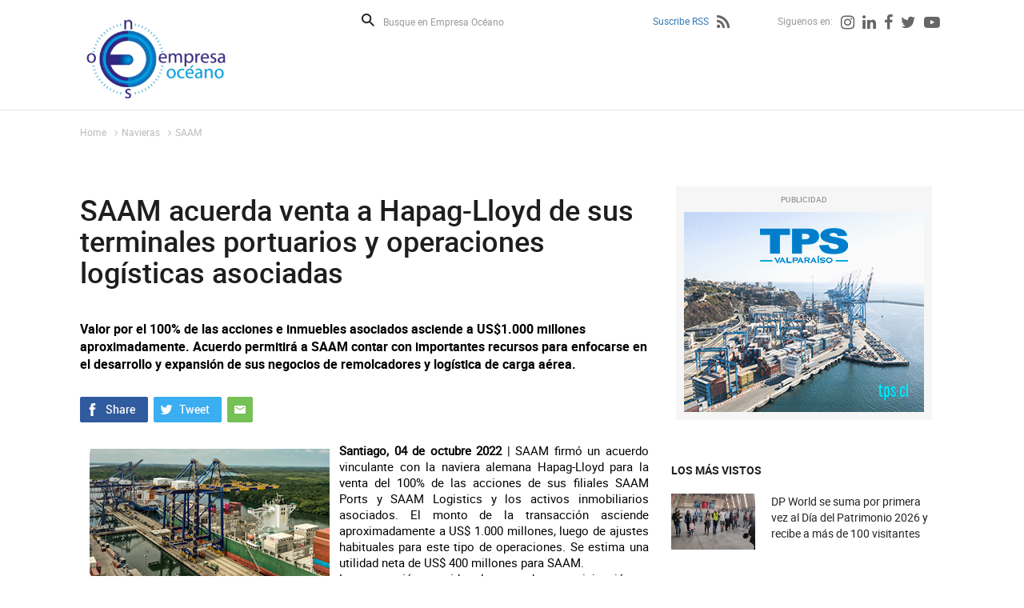

--- FILE ---
content_type: text/html; charset=utf-8
request_url: https://empresaoceano.cl/saam-acuerda-venta-a-hapag-lloyd-de-sus-terminales-portuarios-y
body_size: 8238
content:
<!DOCTYPE HTML>
<html lang="es-CL">
<head>
    <!-- inicio metatags-->
      
  <title>SAAM acuerda venta a Hapag-Lloyd de sus terminales portuarios y operaciones logísticas asociadas - Empresa Océano</title>
  
  <meta name="description" content="Valor por el 100% de las acciones e inmuebles asociados asciende a US$1.000 millones aproximadamente. Acuerdo permitirá a SAAM contar con importantes recursos para enfocarse en el desarrollo y expansión de sus negocios de remolcadores y logística de carga aérea." />
  <meta name="robots" content="index, follow" />
  
  <meta http-equiv="Content-Type" content="text/html; charset=utf-8"/>
  <meta name="viewport" content="width=device-width, initial-scale=1.0">
  <meta name="format-detection" content="telephone=no">
  <meta http-equiv="X-UA-Compatible" content="IE=edge">
  <meta name="author" content="Empresa Océano" >
  <link rel="canonical" href="https://www.empresaoceano.cl/saam-acuerda-venta-a-hapag-lloyd-de-sus-terminales-portuarios-y">

  <!-- Meta tags FB  -->
  
  
    
    <meta property="og:title" content="SAAM acuerda venta a Hapag-Lloyd de sus terminales portuarios y operaciones logísticas asociadas - Empresa Océano">
  
  
  
    
    <meta property="og:description" content="Valor por el 100% de las acciones e inmuebles asociados asciende a US$1.000 millones aproximadamente. Acuerdo permitirá a SAAM contar con importantes recursos para enfocarse en el desarrollo y expansión de sus negocios de remolcadores y logística de carga aérea.">
  
  <meta property="og:type" content="article">
  <meta property="og:url" content="https://www.empresaoceano.cl/saam-acuerda-venta-a-hapag-lloyd-de-sus-terminales-portuarios-y" >
  
  <meta property="og:image" content="https://www.empresaoceano.cl/empresaoceano/site/artic/20221005/imag/foto_0000000120221005041025/SAAM_HAPAG.jpg">
  <meta property="og:image:width" content="300">
  <meta property="og:image:height" content="200">
  
  
  <meta property="og:locale" content="es_LA" />
  <meta property="og:site_name" content="Empresa Océano" >
  <!-- fin meta tags fb  -->
  <!-- meta tags twitter-->
  <meta property="twitter:card" content="summary" />
  <meta property="twitter:site" content="@EmpresaOceanoTV" >
  
  
    
    <meta property="twitter:title" content="SAAM acuerda venta a Hapag-Lloyd de sus terminales portuarios y operaciones logísticas asociadas - Empresa Océano" />
  
  
  
    
    <meta property="twitter:description" content="Valor por el 100% de las acciones e inmuebles asociados asciende a US$1.000 millones aproximadamente. Acuerdo permitirá a SAAM contar con importantes recursos para enfocarse en el desarrollo y expansión de sus negocios de remolcadores y logística de carga aérea." />
  
  <meta property="twitter:image" content="https://www.empresaoceano.cl/empresaoceano/site/artic/20221005/imag/foto_0000000120221005041025/SAAM_HAPAG.jpg" >
  
  <meta property="twitter:url" content="https://www.empresaoceano.cl/saam-acuerda-venta-a-hapag-lloyd-de-sus-terminales-portuarios-y" />
  <!-- Fin Meta tags twitter-->
    <!-- inicio hojas de estilo-->
    <link type="text/css" rel="stylesheet" href="/empresaoceano/css/v2/articulo.css">
    <link type="text/css" rel="stylesheet" href="/empresaoceano/css/v2/reset.css">
    <link type="text/css" rel="stylesheet" href="/empresaoceano/css/v2/global.css">
    <link type="text/css" rel="stylesheet" href="/empresaoceano/css/v2/font-awesome.css">
    <link type="text/css" rel="stylesheet" href="/empresaoceano/js-local/v2/jquery/plugins/swiper/css/swiper.min.css">
    <link type="text/css" rel="stylesheet" href="/empresaoceano/css/v2/animate.css">
    <!-- fin hojas de estilo-->

    <!-- inicio Bootstrap-->
    <link type="text/css" rel="stylesheet" href="/empresaoceano/css/v2/bootstrap.css">
    <!-- fin Bootstrap-->
    <link type="text/css" rel="stylesheet" href="/empresaoceano/css/v2/custom.css">
    <!-- JS comunes Prontus -->
<script type="text/javascript" src="/empresaoceano/js-local/v2/html5.js"></script>
<script type="text/javascript" src="/empresaoceano/js-local/v2/jquery/jquery.js"></script>
<script type="text/javascript" src="/empresaoceano/js-local/v2/jquery/jquery-migrate-1.2.1.min.js"></script>
<script type="text/javascript" src="/empresaoceano/js-local/v2/Utiles.class.js"></script>
<script type="text/javascript" src="/empresaoceano/js-local/v2/FontSize.class.js"></script>
<script type="text/javascript" src="/empresaoceano/js-local/v2/Botones.class.js"></script>
<script type="text/javascript" src="/empresaoceano/js-local/v2/Funcional.class.js"></script>
<!-- Viewportchecker JS -->
<script type="text/javascript" src="/empresaoceano/js-local/v2/jquery/plugins/viewportchecker/jquery.viewportchecker.js"></script>

<script>
    $(document).ready(function(){
        Funcional.initEfectos();
    });
</script>
<script>
  (function(i,s,o,g,r,a,m){i['GoogleAnalyticsObject']=r;i[r]=i[r]||function(){
  (i[r].q=i[r].q||[]).push(arguments)},i[r].l=1*new Date();a=s.createElement(o),
  m=s.getElementsByTagName(o)[0];a.async=1;a.src=g;m.parentNode.insertBefore(a,m)
  })(window,document,'script','//www.google-analytics.com/analytics.js','ga');

 ga('create', 'UA-45662048-1', 'empresaoceano.cl');
  ga('send', 'pageview');

</script>

</head>
<body id="articulo">
    <div id="fb-root"></div>
<script>(function(d, s, id) {
  var js, fjs = d.getElementsByTagName(s)[0];
  if (d.getElementById(id)) return;
  js = d.createElement(s); js.id = id;
  js.src = "//connect.facebook.net/es_LA/all.js#xfbml=1&appId=182959505227798";
  fjs.parentNode.insertBefore(js, fjs);
}(document, 'script', 'facebook-jssdk'));</script>
    <div id="wrapper">
        <div class="auxi-wrapper">
            <!-- inicio header -->
            <!--Header-->
<header id="header" class="aright">

    
        
    <a href="/" target="_top" class="logo-header aleft efecto3"><img src="/empresaoceano/site/artic/20130826/imag/foto_0000000820130826170404.png" title="Empresa Oceano" alt="Empresa Oceano" width="190" height="107"></a>
        
    



    <div class="col-lg-9 col-md-8 aright">
        <!--formulario-->
        <form id="form_buscar" method="get" action="/cgi-bin/prontus_search.cgi" class="box-buscador">
            <input type="hidden" name="search_prontus" value="empresaoceano" />
            <input type="hidden" name="search_tmp" value="search.html" />
            <input type="hidden" name="search_modo" value="and" />
            <input type="hidden" name="search_orden" value="cro" />
            <input type="hidden" name="search_resxpag" value="10" />
            <input type="hidden" name="search_maxpags" value="20" />
            <input type="hidden" name="search_form" value="yes" />
            <button type="submit" class="lupa aleft" aria-label="Buscar">Buscar</button>
            <input id="search_texto" class="form-control aleft" name="search_texto" autocomplete="off" required="" aria-label="Busque en Empresa Océano" placeholder="Busque en Empresa Océano" type="text">
        </form>
<!--/formulario-->

        <!--Menú Superior-->
        <ul class="header-redes aright">
    
        
            <li class="tit-redes"><a href="/suscribe-rss" title="Suscribe RSS">Suscribe RSS</a></li>
            
            <li><a href="/suscribe-rss" title="Suscribe RSS"><i class="fa fa-rss" aria-hidden="true"></i></a></li>
            
        
        
     
    
        
            <li class="tit-redes margin-left-55">Siguenos en:</li>
        
        
    
        
        
            
            <li><a href="https://www.instagram.com/empresaoceano.cl/" target="_top" title="Instagram"><i class="fa fa-instagram" aria-hidden="true"></i></a></li>
            
        
    
        
        
            
            <li><a href="https://www.linkedin.com/company/empresa-oceano?trk=biz-companies-cym" target="_top" title="Linkedin"><i class="fa fa-linkedin" aria-hidden="true"></i></a></li>
            
        
    
        
        
            
            <li><a href="https://www.facebook.com/Empresa-Oc%C3%A9ano-122792101103840/timeline" target="_blank" title="Facebook"><i class="fa fa-facebook" aria-hidden="true"></i></a></li>
            
        
    
        
        
            
            <li><a href="https://twitter.com/EmpresaOceanoTV" target="_blank" title="Twitter"><i class="fa fa-twitter" aria-hidden="true"></i></a></li>
            
        
    
        
        
            
            <li><a href="https://www.youtube.com/user/empresaoceano" target="_blank" title="Youtube"><i class="fa fa-youtube-play" aria-hidden="true"></i></a></li>
            
        
    
        </ul>
<!--Fin Menú Superior-->


    </div>
<div class="separa"></div>
</header>
<!--Fin header-->



            <!-- FIN header-->
        </div>
        <div class="separa-header"></div>
        <!-- main -->
        <div id="main">
            <div class="row">
                        
        <ul class="breadcrumbs">
            <li><a href="/">Home</a></li>
            <li><i class="fa fa-angle-right" aria-hidden="true"></i><a href="/empresaoceano/site/tax/port/all/taxport_53___1.html">Navieras</a></li> <li><i class="fa fa-angle-right" aria-hidden="true"></i><a href="/empresaoceano/site/tax/port/all/taxport_53_135__1.html">SAAM</a></li> 
        </ul>
        
                <div class="separa"></div>
                                
                
                <!--Columna Contenido-->
                <div class="col-contenido col-lg-10 col-md-7 col-sm-10 col-xs-10">
                    <h1 class="titular efecto3">SAAM acuerda venta a Hapag-Lloyd de sus terminales portuarios y operaciones logísticas asociadas</h1>
                    <p class="bajada efecto3">Valor por el 100% de las acciones e inmuebles asociados asciende a US$1.000 millones aproximadamente. Acuerdo permitirá a SAAM contar con importantes recursos para enfocarse en el desarrollo y expansión de sus negocios de remolcadores y logística de carga aérea.</p>
                    <!--Cuerpo-->
                    
                    <!--Redes Sociales-->
                    <div class="separa"></div>
                                    <ul class="compartir-sociales efecto3">
                    <li><a href="#" onclick="window.open('https://www.facebook.com/sharer/sharer.php?u=https://www.empresaoceano.cl/saam-acuerda-venta-a-hapag-lloyd-de-sus-terminales-portuarios-y','','width=640,height=480'); return false;" target="_blank" title="Compartir en Facebook"><img src="/empresaoceano/imag/v2/master/boton_facebook.gif" alt="Compartir en Facebook"></a></li>
                    <li><a href="#" onclick="window.open('https://twitter.com/intent/tweet?text=' + encodeURIComponent(document.title) + ':%20https://www.empresaoceano.cl/saam-acuerda-venta-a-hapag-lloyd-de-sus-terminales-portuarios-y','','width=640,height=480'); return false;" target="_blank" title="Compartir en Twitter"><img src="/empresaoceano/imag/v2/master/boton_twitter.gif" alt="Compartir en Twitter"></a></li>
                    <li><a href="mailto:?body=https://www.empresaoceano.cl/saam-acuerda-venta-a-hapag-lloyd-de-sus-terminales-portuarios-y&subject=SAAM acuerda venta a Hapag-Lloyd de sus terminales portuarios y operaciones logísticas asociadas" title="Enviar por correo"><img src="/empresaoceano/imag/v2/master/boton_enviar.gif" alt="Enviar por correo"></a></li>
                </ul>
                    <div class="separa"></div>
                                    
                
                    <div class="CUERPO efecto1"><p class="v1x_MsoNormal"><b><span lang="ES"><img src="/empresaoceano/site/artic/20221005/imag/foto_0000000120221005041025/SAAM_HAPAG.jpg" class="responsive-img" style="float: left;">Santiago, 04 de octubre 2022</span></b><span lang="ES"><span> </span>| SAAM firmó un acuerdo vinculante con la naviera alemana Hapag-Lloyd para la venta del 100% de las acciones de sus filiales SAAM Ports y SAAM Logistics y los activos inmobiliarios asociados. El monto de la transacción asciende aproximadamente a US$ 1.000 millones, luego de ajustes habituales para este tipo de operaciones. Se estima una utilidad neta de US$ 400 millones para SAAM.</span><span lang="ES"></span></p>
<p class="v1x_MsoNormal"><span lang="ES">La transacción considera la venta de su participación en diez terminales portuarios en seis países de América, almacenes extraportuarios y operaciones de logística integral para importadores y exportadores. El acuerdo involucra, además, la venta de los inmuebles en los que actualmente opera SAAM Logistics, y se materializará una vez obtenidas las aprobaciones y cumplidas las condiciones suspensivas.</span><span lang="ES"></span></p>
<p class="v1x_MsoNormal"><span lang="ES">"Estas son buenas noticias para SAAM, sus accionistas, y también para SAAM Ports y SAAM Logistics, sus trabajadores y las comunidades en que operan, dada la experiencia y fortaleza financiera del nuevo propietario", señaló el gerente general de SAAM, Macario Valdés. </span></p>
<p class="v1x_MsoNormal"><span lang="ES">Esta adquisición es un reconocimiento al aporte de SAAM al desarrollo portuario y logístico de la región a lo largo de seis décadas, y fortalecerá la estructura de capital de la compañía para concretar oportunidades de crecimiento orgánico e inorgánico en sus negocios de remolcadores y de logística de carga aérea. Una vez aprobada la transacción, SAAM se concentrará en el desarrollo de esas operaciones que, en conjunto, representan aproximadamente el 55% de su Ebitda.</span></p>
<p class="v1x_MsoNormal"><span lang="ES">"Este acuerdo nos permitirá seguir potenciando los negocios de remolcadores, en que SAAM es ya el tercer actor a nivel global gracias a la estrategia que hemos desplegado desde 2019 con la adquisición de la totalidad de las operaciones conjuntas con Boskalis, la compra de Intertug, Standard Towing e Ian Taylor Perú, y el anuncio de compra de los activos de Starnav en Brasil. Además, para fortalecer nuestra estrategia en logística de carga aérea, adquirimos el 50% de Aerosan a American Airlines", concluyó Valdés.</span></p>
<p class="v1x_MsoNormal"><span lang="ES"> </span></p>
<p class="v1x_MsoNormal"><i><span lang="ES">SAAM es una empresa multinacional que presta servicios al comercio internacional a través de sus cuatro divisiones de negocios: Terminales Portuarios, Remolcadores, Logística Terrestre y Logística de Carga Aérea. Con 60 años de experiencia, SAAM está presente en 14 países del Norte, Centro y Sur de América, generando empleo para más de 8.500 trabajadores. Es la principal empresa de remolcadores y una de las empresas líderes en operaciones portuarias en el continente</span></i><span lang="ES">.<span> </span><i>Más en<span> </span></i></span><a href="http://www.saam.com/" target="_blank" rel="noopener noreferrer"><span lang="ES">www.saam.com</span></a><span> <i><span lang="ES">y en nuestra cuenta de</span></i><span lang="ES"> </span></span><a href="https://www.linkedin.com/company/saam-s-a-/" target="_blank" rel="noopener noreferrer"><span lang="ES">LinkedIn</span></a><span class="v1x_MsoHyperlink"><span lang="ES">.</span></span><span lang="ES"></span></p>
<p class="v1x_MsoNormal v1elementToProof"><span lang="ES"> </span></p></div>
                    
                    <ul>
                    
                    </ul>
                    <!--Redes Sociales-->
                    <div class="separa"></div>
                                    <ul class="compartir-sociales efecto3">
                    <li><a href="#" onclick="window.open('https://www.facebook.com/sharer/sharer.php?u=https://www.empresaoceano.cl/saam-acuerda-venta-a-hapag-lloyd-de-sus-terminales-portuarios-y','','width=640,height=480'); return false;" target="_blank" title="Compartir en Facebook"><img src="/empresaoceano/imag/v2/master/boton_facebook.gif" alt="Compartir en Facebook"></a></li>
                    <li><a href="#" onclick="window.open('https://twitter.com/intent/tweet?text=' + encodeURIComponent(document.title) + ':%20https://www.empresaoceano.cl/saam-acuerda-venta-a-hapag-lloyd-de-sus-terminales-portuarios-y','','width=640,height=480'); return false;" target="_blank" title="Compartir en Twitter"><img src="/empresaoceano/imag/v2/master/boton_twitter.gif" alt="Compartir en Twitter"></a></li>
                    <li><a href="mailto:?body=https://www.empresaoceano.cl/saam-acuerda-venta-a-hapag-lloyd-de-sus-terminales-portuarios-y&subject=SAAM acuerda venta a Hapag-Lloyd de sus terminales portuarios y operaciones logísticas asociadas" title="Enviar por correo"><img src="/empresaoceano/imag/v2/master/boton_enviar.gif" alt="Enviar por correo"></a></li>
                </ul>
                    <div class="separa"></div>
                    <!--Subir - Volver-->
                                    <ul class="subir-volver aright">
                    <li class="aleft"><a href="#" title="Subir">Subir</a></li>
                    <li class="aleft"><a href="#" onclick="window.history.go(-1); return false;" title="Volver">Volver</a></li>
                </ul>
                    <!-- inicio comentarios de facebook-->
                    <div class="fb-comments" data-href="http://www.empresaoceano.cl/saam-acuerda-venta-a-hapag-lloyd-de-sus-terminales-portuarios-y" data-numposts="5" data-mobile="Auto-detected"></div>
                    <!-- fin comentarios de facebook-->
                                    

                

                
                    <div class="separa"></div>
                </div>
                <!--FIN Columna Contenido-->
                <!--Columna Derecha-->
                        <!--Columna Derecha-->
        <div class="col-right col-lg-3 col-md-3 col-sm-3 col-xs-3">
            <!--Banners-->
            <section id="banner-right" title="Banners">
                
                    
                <article class="banner-destacado efecto3">
                    <span class="top-banner">PUBLICIDAD</span>
                    <a href="http://portal.tps.cl/" target="_blank" title="Banner TPS"  target="_blank"  ><img src="/empresaoceano/site/artic/20170522/imag/foto_0000000220170522164356.jpg" alt="Banner TPS" width="300" height="250"></a>
                    <div class="separa"></div>
                </article>
                    
                
                <div class="separa"></div>
            </section>

            <!--Lo mas visto-->
                        <section id="mas-visto" title="Los mas Vistos">
                <h3 class="titular-fondo efecto1"><span>LOS MÁS VISTOS</span></h3>
                
                <article class="art-vistos efecto1">
                    <a href="/dp-world-se-suma-por-primera-vez-al-dia-del-patrimonio-2026-y-recibe-a" class="aleft"><img src="/empresaoceano/site/artic/20260202/imag/foto_0000002120260202114934/Portada_DP.jpg" alt="DP World se suma por primera vez al Día del Patrimonio 2026 y recibe a más de 100 visitantes" width="105" height="70"></a>
                    <h4><a href="/dp-world-se-suma-por-primera-vez-al-dia-del-patrimonio-2026-y-recibe-a" class="titular">DP World se suma por primera vez al Día del Patrimonio 2026 y recibe a más de 100 visitantes</a></h4>
                    <div class="separa"></div>
                </article>
                
                <article class="art-vistos efecto1">
                    <a href="/terminal-pacifico-sur-bate-record-en-transferencia-de-contenedores-en-2025" class="aleft"><img src="/empresaoceano/site/artic/20260129/imag/foto_0000000720260129090038/Portada_Rodri_guez.jpg" alt="Terminal Pacífico Sur bate récord en transferencia de contenedores en 2025." width="105" height="70"></a>
                    <h4><a href="/terminal-pacifico-sur-bate-record-en-transferencia-de-contenedores-en-2025" class="titular">Terminal Pacífico Sur bate récord en transferencia de contenedores en 2025.</a></h4>
                    <div class="separa"></div>
                </article>
                
                <article class="art-vistos efecto1">
                    <a href="/entrevista-al-gerente-general-de-tps-cristian-rodriguez-ultraport" class="aleft"><img src="/empresaoceano/site/artic/20260202/imag/foto_0000002020260202034055/Captura_de_pantalla_DOS_2026-02-02_a_las.png" alt="Entrevista al Gerente General de TPS, Cristian Rodríguez. Ultraport crece 9% en 2025. STI lidera en cerezas. San Antonio Visiones de la Ciudad-Puerto. Desafíos del nuevo Capuerto de Quintero. Por quinto año TPS apoya a Ganamar. Mascarona y Armada crean los Exploradores del Mar." width="105" height="70"></a>
                    <h4><a href="/entrevista-al-gerente-general-de-tps-cristian-rodriguez-ultraport" class="titular">Entrevista al Gerente General de TPS, Cristian Rodríguez. Ultraport crece 9% en 2025. STI lidera en cerezas. San Antonio Visiones de la Ciudad-Puerto. Desafíos del nuevo Capuerto de Quintero. Por quinto año TPS apoya a Ganamar. Mascarona y Armada crean los Exploradores del Mar.</a></h4>
                    <div class="separa"></div>
                </article>
                
                <article class="art-vistos efecto1">
                    <a href="/fundacion-mascarona-y-armada-crean-los-exploradores-del-mar" class="aleft"><img src="/empresaoceano/site/artic/20260129/imag/foto_0000001920260129203005/Portada_2_Exploradores.jpg" alt="Fundación Mascarona y Armada crean los Exploradores del Mar." width="105" height="70"></a>
                    <h4><a href="/fundacion-mascarona-y-armada-crean-los-exploradores-del-mar" class="titular">Fundación Mascarona y Armada crean los Exploradores del Mar.</a></h4>
                    <div class="separa"></div>
                </article>
                
                <article class="art-vistos efecto1">
                    <a href="/los-desafios-del-nuevo-capitan-de-puerto-de-quintero-rafael-quijada-en" class="aleft"><img src="/empresaoceano/site/artic/20260128/imag/foto_0000000920260128140147/Portada_Quijada.jpg" alt="Los desafíos del nuevo Capitán de Puerto de Quintero, Rafael Quijada, en el principal puerto energético del país." width="105" height="70"></a>
                    <h4><a href="/los-desafios-del-nuevo-capitan-de-puerto-de-quintero-rafael-quijada-en" class="titular">Los desafíos del nuevo Capitán de Puerto de Quintero, Rafael Quijada, en el principal puerto energético del país.</a></h4>
                    <div class="separa"></div>
                </article>
                
                <div class="separa"></div>
            </section>

            <div class="separa"></div>
        </div>

                
<!-- begin articulos relacionados -->



    
        <div class="destacados col-lg-12 col-md-12 col-sm-12 col-xs-12">
            <section id="art-destacados" class="col-lg-12" title="Articulos Destacados">
                <h3 class="efecto1 titular-fondo"><span>ARTICULOS RELACIONADOS</span></h3>
                

    
            <div class="row  efecto1">
    
    
    
                <article class="articulo col-lg-2 col-md-2 col-sm-2 col-xs-2">
                    <div class="auxi">
                        <div class="foto">
                            <a href="/directorio-de-saam-designa-a-hernan-gomez-como-nuevo-gerente-general"><img src="/empresaoceano/site/artic/20260121/imag/foto_0000000820260121193232/Hernai_n_Goi_mez_SAAM.jpg" alt="Directorio de SAAM designa a Hernán Gómez como nuevo Gerente General" title="Directorio de SAAM designa a Hernán Gómez como nuevo Gerente General" width="200" height="140"></a>
                            
                            
                            <div class="separa"></div>
                        </div>
                        <h4><a href="/directorio-de-saam-designa-a-hernan-gomez-como-nuevo-gerente-general" class="titular">Directorio de SAAM designa a Hernán Gómez como nuevo Gerente General</a></h4>
                        <p><p>El ejecutivo, quien se desempeña actualmente como gerente de SAAM Towage, asumirá a partir del 1 de febrero, en reemplazo de Macario Valdés, quien pasará a ser director de la compañía y gerente general de Quiñenco. </p></p>
                        
                        <div class="separa"></div>
                    </div>
                </article>
    
    
    <div class="removediv">
    <script>
        if(/(^.{5}$|^.{10}$|^.{15}$|^.{20}$)/.test("+")){
            document.write('</div><div class="row  efecto1">');
        }
    </script>
    </div>
    
    

    
    
    
                <article class="articulo col-lg-2 col-md-2 col-sm-2 col-xs-2">
                    <div class="auxi">
                        <div class="foto">
                            <a href="/saam-towage-certifica-sus-operaciones-como-carbono-neutrales-en-brasil"><img src="/empresaoceano/site/artic/20251219/imag/foto_0000000620251219043718/Foto-SAAM_Brasil.jpeg" alt="SAAM Towage certifica sus operaciones como carbono neutrales en Brasil" title="SAAM Towage certifica sus operaciones como carbono neutrales en Brasil" width="200" height="112"></a>
                            
                            
                            <div class="separa"></div>
                        </div>
                        <h4><a href="/saam-towage-certifica-sus-operaciones-como-carbono-neutrales-en-brasil" class="titular">SAAM Towage certifica sus operaciones como carbono neutrales en Brasil</a></h4>
                        
                        <p>Brasil, 18 de diciembre 2025. Por tercer año consecutivo, SAAM Towage obtuvo la certificación...</p>
                        <div class="separa"></div>
                    </div>
                </article>
    
    
    <div class="removediv">
    <script>
        if(/(^.{5}$|^.{10}$|^.{15}$|^.{20}$)/.test("++")){
            document.write('</div><div class="row  efecto1">');
        }
    </script>
    </div>
    
    

    
    
    
                <article class="articulo col-lg-2 col-md-2 col-sm-2 col-xs-2">
                    <div class="auxi">
                        <div class="foto">
                            <a href="/saam-towage-participara-en-la-sexta-edicion-de-patagonman-con-el-primer"><img src="/empresaoceano/site/artic/20251204/imag/foto_0000000420251204172102/Foto-Trapananda.jpeg" alt="SAAM Towage participará en la sexta edición de PATAGONMAN con el primer remolcador eléctrico de América Latina" title="SAAM Towage participará en la sexta edición de PATAGONMAN con el primer remolcador eléctrico de América Latina" width="200" height="112"></a>
                            
                            
                            <div class="separa"></div>
                        </div>
                        <h4><a href="/saam-towage-participara-en-la-sexta-edicion-de-patagonman-con-el-primer" class="titular">SAAM Towage participará en la sexta edición de PATAGONMAN con el primer remolcador eléctrico de América Latina</a></h4>
                        
                        <p>Aysén, 4 de diciembre 2025. SAAM Towage participará en la sexta edición del triatlón extremo...</p>
                        <div class="separa"></div>
                    </div>
                </article>
    
    
    <div class="removediv">
    <script>
        if(/(^.{5}$|^.{10}$|^.{15}$|^.{20}$)/.test("+++")){
            document.write('</div><div class="row  efecto1">');
        }
    </script>
    </div>
    
    

    
    
    
                <article class="articulo col-lg-2 col-md-2 col-sm-2 col-xs-2">
                    <div class="auxi">
                        <div class="foto">
                            <a href="/san-antonio-terminal-internacional-es-el-nuevo-campeon-de-la-copa"><img src="/empresaoceano/site/artic/20251202/imag/foto_0000000820251202093222/copa.jpeg" alt="San Antonio Terminal Internacional es el nuevo campeón de la Copa Hanseatic Global Terminals 2025" title="San Antonio Terminal Internacional es el nuevo campeón de la Copa Hanseatic Global Terminals 2025" width="200" height="112"></a>
                            
                            
                            <div class="separa"></div>
                        </div>
                        <h4><a href="/san-antonio-terminal-internacional-es-el-nuevo-campeon-de-la-copa" class="titular">San Antonio Terminal Internacional es el nuevo campeón de la Copa Hanseatic Global Terminals 2025</a></h4>
                        
                        <p>Hanseatic Global Terminals Latin America concluyó con éxito la 16a versión de su tradicional...</p>
                        <div class="separa"></div>
                    </div>
                </article>
    
    
    <div class="removediv">
    <script>
        if(/(^.{5}$|^.{10}$|^.{15}$|^.{20}$)/.test("++++")){
            document.write('</div><div class="row  efecto1">');
        }
    </script>
    </div>
    
    

    
    
    
                <article class="articulo col-lg-2 col-md-2 col-sm-2 col-xs-2">
                    <div class="auxi">
                        <div class="foto">
                            <a href="/solido-desempeno-de-saam-en-tercer-trimestre-impulsa-resultados-2025"><img src="/empresaoceano/site/artic/20251107/imag/foto_0000001020251107205400/sci-1.png" alt="Sólido desempeño de SAAM en tercer trimestre impulsa resultados 2025: utilidades acumuladas suman US$ 64 millones" title="Sólido desempeño de SAAM en tercer trimestre impulsa resultados 2025: utilidades acumuladas suman US$ 64 millones" width="200" height="109"></a>
                            
                            
                            <div class="separa"></div>
                        </div>
                        <h4><a href="/solido-desempeno-de-saam-en-tercer-trimestre-impulsa-resultados-2025" class="titular">Sólido desempeño de SAAM en tercer trimestre impulsa resultados 2025: utilidades acumuladas suman US$ 64 millones</a></h4>
                        <p><p>La compañía, además, anunció un dividendo provisorio por US$ 20 millones a ser pagado en diciembre. </p></p>
                        
                        <div class="separa"></div>
                    </div>
                </article>
    
    
    <div class="removediv">
    <script>
        if(/(^.{5}$|^.{10}$|^.{15}$|^.{20}$)/.test("+++++")){
            document.write('</div><div class="row  efecto1">');
        }
    </script>
    </div>
    
    

    
    
    
                <article class="articulo col-lg-2 col-md-2 col-sm-2 col-xs-2">
                    <div class="auxi">
                        <div class="foto">
                            <a href="/saam-towage-peru-celebra-incorporacion-del-remolcador-charran-a-su-flota"><img src="/empresaoceano/site/artic/20251002/imag/foto_0000000720251002050741/Foto-Bautizo_Charran_SAAM.jpg" alt="SAAM Towage Perú celebra incorporación del remolcador Charrán a su flota" title="SAAM Towage Perú celebra incorporación del remolcador Charrán a su flota" width="200" height="133"></a>
                            
                            
                            <div class="separa"></div>
                        </div>
                        <h4><a href="/saam-towage-peru-celebra-incorporacion-del-remolcador-charran-a-su-flota" class="titular">SAAM Towage Perú celebra incorporación del remolcador Charrán a su flota</a></h4>
                        <p><p>El bautizo de esta nave se realizó en el puerto del Callao, donde ya opera en maniobras de atraque y desatraque de buques.</p>
<p>&nbsp;</p></p>
                        
                        <div class="separa"></div>
                    </div>
                </article>
    
    
    <div class="removediv">
    <script>
        if(/(^.{5}$|^.{10}$|^.{15}$|^.{20}$)/.test("++++++")){
            document.write('</div><div class="row  efecto1">');
        }
    </script>
    </div>
    
    

    
    
    
                <article class="articulo col-lg-2 col-md-2 col-sm-2 col-xs-2">
                    <div class="auxi">
                        <div class="foto">
                            <a href="/saam-completa-adquisicion-del-100-de-intertug-y-refuerza-su-liderazgo"><img src="/empresaoceano/site/artic/20251001/imag/foto_0000001020251001191451/Foto-SAAM.jpeg" alt="SAAM completa adquisición del 100% de Intertug y refuerza su liderazgo en América" title="SAAM completa adquisición del 100% de Intertug y refuerza su liderazgo en América" width="200" height="121"></a>
                            
                            
                            <div class="separa"></div>
                        </div>
                        <h4><a href="/saam-completa-adquisicion-del-100-de-intertug-y-refuerza-su-liderazgo" class="titular">SAAM completa adquisición del 100% de Intertug y refuerza su liderazgo en América</a></h4>
                        <p><p>La transacción considera la inversión de US$ 30,5 millones. </p>
<p>SAAM ya tiene el 70% de la propiedad de las compañías que operan en Colombia y México. </p></p>
                        
                        <div class="separa"></div>
                    </div>
                </article>
    
    
    <div class="removediv">
    <script>
        if(/(^.{5}$|^.{10}$|^.{15}$|^.{20}$)/.test("+++++++")){
            document.write('</div><div class="row  efecto1">');
        }
    </script>
    </div>
    
    

    
    
    
                <article class="articulo col-lg-2 col-md-2 col-sm-2 col-xs-2">
                    <div class="auxi">
                        <div class="foto">
                            <a href="/saam-towage-uruguay-neutraliza-el-100-su-huella-de-carbono"><img src="/empresaoceano/site/artic/20250824/imag/foto_0000000420250824074851/SAAM-FotoUruguay.jpeg" alt="SAAM Towage Uruguay neutraliza el 100% su huella de carbono" title="SAAM Towage Uruguay neutraliza el 100% su huella de carbono" width="200" height="133"></a>
                            
                            
                            <div class="separa"></div>
                        </div>
                        <h4><a href="/saam-towage-uruguay-neutraliza-el-100-su-huella-de-carbono" class="titular">SAAM Towage Uruguay neutraliza el 100% su huella de carbono</a></h4>
                        <p><p>La compañía adquirió bonos de carbono de proyecto forestal, acción que se suma a la gestión de medidas para un uso más eficiente de combustible y energía que permiten disminuir las emisiones.</p></p>
                        
                        <div class="separa"></div>
                    </div>
                </article>
    
    
    <div class="removediv">
    <script>
        if(/(^.{5}$|^.{10}$|^.{15}$|^.{20}$)/.test("++++++++")){
            document.write('</div><div class="row  efecto1">');
        }
    </script>
    </div>
    
    

    
    
    
                <article class="articulo col-lg-2 col-md-2 col-sm-2 col-xs-2">
                    <div class="auxi">
                        <div class="foto">
                            <a href="/saam-towage-panama-es-reconocida-por-el-ministerio-de-ambiente-por-su"><img src="/empresaoceano/site/artic/20250815/imag/foto_0000000320250815104403/Foto-SAAM_Towage_Panama.jpg" alt="SAAM Towage Panamá es reconocida por el Ministerio de Ambiente por su gestión ambiental" title="SAAM Towage Panamá es reconocida por el Ministerio de Ambiente por su gestión ambiental" width="200" height="133"></a>
                            
                            
                            <div class="separa"></div>
                        </div>
                        <h4><a href="/saam-towage-panama-es-reconocida-por-el-ministerio-de-ambiente-por-su" class="titular">SAAM Towage Panamá es reconocida por el Ministerio de Ambiente por su gestión ambiental</a></h4>
                        
                        <p>Panamá, 14 de agosto de 2025. | SAAM Towage Panamá recibió tres reconocimientos del Programa...</p>
                        <div class="separa"></div>
                    </div>
                </article>
    
    
    <div class="removediv">
    <script>
        if(/(^.{5}$|^.{10}$|^.{15}$|^.{20}$)/.test("+++++++++")){
            document.write('</div><div class="row  efecto1">');
        }
    </script>
    </div>
    
    

    
    
    
                <article class="articulo col-lg-2 col-md-2 col-sm-2 col-xs-2">
                    <div class="auxi">
                        <div class="foto">
                            <a href="/saam-lidera-ranking-de-sostenibilidad-en-la-industria-de-transporte-y"><img src="/empresaoceano/site/artic/20250807/imag/foto_0000001020250807152558/SAAM-Foto_Ranking_Sostenibilidad.jpeg" alt="SAAM lidera ranking de sostenibilidad en la industria de transporte y logística" title="SAAM lidera ranking de sostenibilidad en la industria de transporte y logística" width="200" height="149"></a>
                            
                            
                            <div class="separa"></div>
                        </div>
                        <h4><a href="/saam-lidera-ranking-de-sostenibilidad-en-la-industria-de-transporte-y" class="titular">SAAM lidera ranking de sostenibilidad en la industria de transporte y logística</a></h4>
                        
                        <p><p>Santiago, 7 de agosto de 2025. | SAAM fue destacada como la empresa más sostenible de la...</p></p>
                        <div class="separa"></div>
                    </div>
                </article>
    
    
    <div class="removediv">
    <script>
        if(/(^.{5}$|^.{10}$|^.{15}$|^.{20}$)/.test("++++++++++")){
            document.write('</div><div class="row  efecto1">');
        }
    </script>
    </div>
    
    

    
    
    
    
    <div class="removediv">
    <script>
        if(/(^.{5}$|^.{10}$|^.{15}$|^.{20}$)/.test("++++++++++")){
            document.write('</div><div class="row  efecto1">');
        }
    </script>
    </div>
    
    

    
    
    
    
    <div class="removediv">
    <script>
        if(/(^.{5}$|^.{10}$|^.{15}$|^.{20}$)/.test("++++++++++")){
            document.write('</div><div class="row  efecto1">');
        }
    </script>
    </div>
    
    

    
    
    
    
    <div class="removediv">
    <script>
        if(/(^.{5}$|^.{10}$|^.{15}$|^.{20}$)/.test("++++++++++")){
            document.write('</div><div class="row  efecto1">');
        }
    </script>
    </div>
    
    

    
    
    
    
    <div class="removediv">
    <script>
        if(/(^.{5}$|^.{10}$|^.{15}$|^.{20}$)/.test("++++++++++")){
            document.write('</div><div class="row  efecto1">');
        }
    </script>
    </div>
    
    

    
    
    
    
    <div class="removediv">
    <script>
        if(/(^.{5}$|^.{10}$|^.{15}$|^.{20}$)/.test("++++++++++")){
            document.write('</div><div class="row  efecto1">');
        }
    </script>
    </div>
    
    

    
    
    
    
    <div class="removediv">
    <script>
        if(/(^.{5}$|^.{10}$|^.{15}$|^.{20}$)/.test("++++++++++")){
            document.write('</div><div class="row  efecto1">');
        }
    </script>
    </div>
    
    

    
    
    
    
    <div class="removediv">
    <script>
        if(/(^.{5}$|^.{10}$|^.{15}$|^.{20}$)/.test("++++++++++")){
            document.write('</div><div class="row  efecto1">');
        }
    </script>
    </div>
    
    

    
    
    
    
    <div class="removediv">
    <script>
        if(/(^.{5}$|^.{10}$|^.{15}$|^.{20}$)/.test("++++++++++")){
            document.write('</div><div class="row  efecto1">');
        }
    </script>
    </div>
    
    

    
    
    
    
    <div class="removediv">
    <script>
        if(/(^.{5}$|^.{10}$|^.{15}$|^.{20}$)/.test("++++++++++")){
            document.write('</div><div class="row  efecto1">');
        }
    </script>
    </div>
    
    

    
    
    
    
    
            </div>
    

    <div class="removediv">
    <script>
    $(document).ready(function(){
        $(".removediv").remove();
    });
    </script>
    </div>
                <a href="/empresaoceano/site/tax/port/all/taxport_53_135__1.html" class="cargar-mas center efecto1">Ver más</a>
                <div class="separa"></div>
            </section>
            <div class="separa"></div>
        </div>
    

<!-- end articulos relacionados -->
                <div class="separa"></div>
            </div>
        </div>
        <div class="separa"></div>
    </div>
    <!-- FIN main -->
    <!-- inicio footer -->
        <footer id="footer">
        <div class="row">
            <div class="col-lg-6 col-md-5 aleft">
                
                        
                <a  target="_top" class="logo-footer aleft efecto4">
                    <img src="/empresaoceano/site/artic/20170522/imag/foto_0000000120170522161910.png" alt="Logo Footer" height="107" width="190">
                </a>
                        
                
                
                <p class="efecto4"></p>
                
                <div class="separa">
                </div>
            </div>

            <div class="col-lg-6 col-md-7 aright">
                <ul class="footer-social efecto5">
                    
                        
                    <li>SIGUENOS EN:</li>
                        
                        
                    
                        
                        
                            
                    <li><a href="https://www.facebook.com/eotv.empresaoceano" target="_blank" title="Facebook"><i class="fa fa-facebook" aria-hidden="true"></i></a></li>
                            
                        
                    
                        
                        
                            
                    <li><a href="https://twitter.com/EmpresaOceanoTV?lang=es" target="_blank" title="Twitter"><i class="fa fa-twitter" aria-hidden="true"></i></a></li>
                            
                        
                    
                        
                        
                            
                    <li><a href="https://www.linkedin.com/feed/" target="_blank" title="Linkedin"><i class="fa fa-linkedin" aria-hidden="true"></i></a></li>
                            
                        
                    
                        
                        
                            
                    <li><a href="#" target="_blank" title="Instagram"><i class="fa fa-instagram" aria-hidden="true"></i></a></li>
                            
                        
                    
                        
                        
                            
                    <li><a href="https://www.youtube.com/user/empresaoceano" target="_blank" title="Youtube"><i class="fa fa-youtube-play" aria-hidden="true"></i></a></li>
                            
                        
                    
                </ul>

                <ul class="footer-menu efecto5">
                    
                        
                        
                            
                        <li><a href="#" target="_top" >Quiénes Somos</a></li>
                            
                        
                    
                        
                        
                            
                        <li><a href="#" target="_top" >Términos de Uso</a></li>
                            
                        
                    
                        
                        
                            
                        <li><a href="#" target="_top" >Políticas de Privacidad</a></li>
                            
                        
                    
                        
                        
                            
                        <li><a href="#" target="_top" >Publicite con Nosotros</a></li>
                            
                        
                    
                </ul>
                <div class="separa"></div>
            </div>
            <div class="separa"></div>
        </div>
        <div class="separa"></div>
    </footer>



    <!-- fin footer -->
        <script type="text/javascript" src="/js-local/sst9lm.js"></script>
    <script type="text/javascript">
    sst9_lomas('art', '20221005041025', 'empresaoceano');
    </script>
</body>
</html>



--- FILE ---
content_type: text/css; charset=utf-8
request_url: https://empresaoceano.cl/empresaoceano/css/v2/articulo.css
body_size: 4815
content:
/*-------------------oo------------------------*/

#taxonomia #wrapper #main .row .destacados .row, #buscador #wrapper #main .row .destacados .row, #mapa #wrapper #main .row .destacados .row {margin-left:0; margin-right:0;}
#taxonomia #wrapper #main .row .destacados, #mapa #wrapper #main .row .destacados  {margin-top:0px;}
.auxi-wrapper {max-width:1080px !important;}
#main {max-width:1080px !important;}

h3.bajada {font-family:roboto,Verdana, Geneva, sans-serif; color:#000000; font-size:14px; font-weight:normal;}
.rojo {color:#F00;}


/*COMUNES*/
.titular-tax a:hover, .cliente-right h1.cliente a:hover, .cliente-left h1.cliente a:hover, #content-art h4 a:hover, .lista-solucion .item .vermas a:hover, .lista-solucion .subir a:hover, .lista-solucion .item .titular a:hover, .lista-productos .subir a:hover, .bread-crumbs a:hover, .botones-tabs div a:hover, .subir a:hover, .subtitulos a:hover, .contSubtit .linkSubtit a:hover, .col-rel .vermas a:hover, .col-rel .texto a:hover, .col-rel .texto .texto-link a:hover {color:#CC0000; text-decoration:none;}
a.cargar-mas {margin:25px auto 20px !important;}
#articulo .col-contenido.col-lg-10 {width:69.333%;}
#articulo #wrapper #main .col-contenido {margin-top:50px;}
#articulo #wrapper #main .col-right {margin-top:30px;}

/*-------------------oo------------------------*/

/*AUXILIARES*/
.volver-top {float:right;}
.subir {margin:10px 0 30px; padding:0; font-size:11px; color:#999999; text-align:right;}
.subir a {font-size:11px; color:#999999;}

/*-------------------oo------------------------*/

/* sociales */
.sociales a {color:#217CC2; float:left; font-size:11px; margin:5px 3px 0 0; overflow:hidden;}
.sociales a img {vertical-align:middle;}
/* sociales */

/*ESTILOS ESTRUCTURALES*/
#head-art {width:925px; margin:0 auto; color:#ffffff; font-size:11px;}
#content-art {width:925px; margin:0 auto 0; background:url(/empresaoceano/imag/back/back_right.jpg) no-repeat left top; background-color:#ffffff;}
.no-bg{background: #FFF !important; }
#content-art-alt {width:925px; margin:0 auto 0; background-color:#ffffff;}
#content-art-form {width:925px; margin:0 auto 0; background-color:#ffffff;}
#content-art-form .cont-right  {width:855px; float:none; margin:0 auto; padding:0px 0 0;}
.cont-right {padding:10px;}
.cont-left {width:275px; float:left; padding:10px; }
#content-art-form .cont-right .cont-auxi {margin:0;}
.box-recuadro {width:249px; float:left; clear:both; padding:10px; border:1px solid #ccc; background:#FFFFFF; text-align: center;}
.box-recuadro p {margin-top:5px;color:#666;}
.sep {height:7px;}

/*-------------------oo------------------------*/

/*MIGAS DE PAN - USTED EST�*/
ul.breadcrumbs {margin:0; color:#666666; overflow:hidden; float:left; margin:10px 0 20px 0; padding:0;}
ul.breadcrumbs li {color:#bbbbbb; font-size:12px; float:left; margin:0; padding:0; line-height:120%; list-style:none;}
ul.breadcrumbs li + li {margin:0 0 0 10px; padding:0;}
ul.breadcrumbs li a {font-family:roboto, Verdana, Geneva, sans-serif; color:#bbbbbb; font-size:12px; margin:0; padding:0; }
ul.breadcrumbs li + li a {padding:0 0 0 5px;}

/*-------------------oo------------------------*/

/*ESTILOS CONTENIDO*/
h1.titular{font-family:robotoMedium,Verdana, Geneva, sans-serif; color:#1d1e20; font-size:36px; font-weight:normal; line-height:110%; margin:0 0 40px;}
p.bajada {font-family:robotoBold,Verdana, Geneva, sans-serif;color: #000000; font-size: 16px; font-weight: normal; margin: 0 0 15px; text-align: left;}
p.epigrafe {font-family:roboto,Verdana, Geneva, sans-serif;font-size:11px; color:#999999; font-weight:bold;}

/*ESTILOS CONTENIDO*/
.wrapper .main-auxi .cont-auxi .col-cont-izq h1{font-size:25px; color:#006699; font-weight:bold; margin:20px 0 10px;}
.wrapper .main-auxi .cont-auxi .col-cont-izq h2 {font-size:14px; color:#666; font-weight:normal; margin:0 0 15px 0; line-height:140%; text-align:justify;}
.wrapper .main-auxi .cont-auxi .col-cont-izq h3 {font-size:11px; color:#999999; font-weight:bold;}
.wrapper .main-auxi .cont-auxi .col-cont-izq h4, #content-art h4 a {margin:0; font-size:12px; color:#20638e; font-weight:bold;}
.wrapper .main-auxi .cont-auxi .col-cont-izq .fecha {font-size:11px; color:#999999;}
.wrapper .main-auxi .cont-auxi .col-cont-izq .separa-titular {width:100%; border-bottom:1px solid #f0f0f0; margin:0 0 15px 0; padding:0 0 10px 0;}

/*-------------------oo-------------------------*/

/* ESTILOS RESULTADO DEL BUSCADOR */


/*-------------------oo-------------------------*/

/*-------------------oo------------------------*/

/*ARTICULO FORMULARIO*/
/*Pagina error/exito formulario*/
.mensaje-form {min-height:200px; border-bottom:none !important;}
.info p {font-family:roboto,Verdana,Geneva,sans-serif; font-size:14px;}
.item-consulta {clear:both; width:100%; margin:30px auto 0;}
.item-consulta .txt, .item-capcha .txt  {font-family:roboto,Verdana,Geneva,sans-serif; font-size:17px; padding:5px 5px 10px 5px; text-align:left; font-weight:normal;}
.item-consulta .txt label, .variable .fieldform, .variable .fieldform option, .opcion-capcha1 {font-family:roboto,Verdana,Geneva,sans-serif; font-weight:normal;}
.item-consulta .txt, .item-consulta .variable, .item-capcha .variable {margin:0 0 5px; max-width:100%;}
.item-consulta .txt, .item-capcha .txt {max-width:100%;}
.item-consulta .variable, .item-capcha .variable {width:95%;}
.item-consulta .variable, .item-capcha .variable {font-size:15px; padding:0px 7px 0px 7px; text-align:left; clear:both;}
.item-consulta .variable.aright.input {padding:7px 7px 0 7px;}
.item-consulta .variable .fieldform {width:100%; font-size:16px; background:#ececec; border:1px solid #ececec; padding:12px;}

.variable.aright .color2 {color:#999999; font-size:15px; margin:0 0 0 8px;}
.item-capcha {clear:both; margin:0 auto 15px; overflow:hidden; width:65%;}
/*Captcha*/
.item-capcha .pregunta {clear:both; color:#016332; float:left; font-family:Arial,Helvetica,sans-serif; font-size:16px; margin:0 20px 0 0; overflow:hidden;}
.item-capcha .opcion-capcha1 {color:#000; float:left; margin:0 20px 0 0;}
.opcion-capcha1 .fieldform {background:#ececec; border:1px solid #ececec; padding:7px; width:135px;}
.item-capcha .opcion-capcha2 {float:left;}
.buttonform {font-family:roboto,Verdana,Geneva,sans-serif; background-color:#2E2782; border:medium none; font-weight:normal; border-radius:3px; color:#ffffff; cursor:pointer; display:block; font-size:12px; font-weight:bold; margin:10px auto 0; padding:8px; width:86px;
  -webkit-transition: background-color 0.2s ease-in-out 0s;
  -moz-transition: background-color 0.2s ease-in-out 0s;
  -o-transition: background-color 0.2s ease-in-out 0s;
  transition: background-color 0.2s ease-in-out 0s;}
.notas {padding:20px 0; text-align:center; font-size:13px;}

/*-------------------oo------------------------*/

/*Redes Sociales*/
ul.compartir-sociales {clear:both; margin:15px auto; float:left;}
ul.compartir-sociales li {float:left;}
ul.compartir-sociales li + li {margin-left:7px;}

/* SUBTITULOS */
/*ancore*/
.subtitulos {font-family:robotoMedium,Verdana, Geneva, sans-serif; background:#0066cc; border-radius:3px; color:#fff; float:left; font-size:12px; font-weight:normal; margin:0.8em 2px; padding:10px 5px; text-align:left;}
.subtitulos a {color:#fff; font-size:13px; margin:0 5px 0 0; padding:0 0 0 0.8em;}
/*subt�tulo en el cuerpo*/
.contSubtit {clear:both; display:table; margin:3em 0 0; padding:0.8em 0; width:100%;}
.contSubtit .titSubtit {color:#003366; float:left; font-size:25px; margin:0; padding:0; width:82%;}
.contSubtit .titSubtit div, .contSubtit .titSubtit a, .contSubtit .titSubtit a:hover {color:#0061ac; font-family:roboto,Verdana,Geneva,sans-serif; font-size:30px; padding:8px 0; text-decoration:none;}
.contSubtit .linkSubtit {color:#0e7a7a; font-size:12px; font-weight:normal; margin:0 6px 0 0; padding:4px 0 0; text-align:right;}
.contSubtit .linkSubtit a {background:#0066cc; border-bottom:medium none; border-radius:3px; color:#fff; font-family:roboto,Verdana,Geneva,sans-serif; font-size:11px; font-weight:normal; margin:5px 10px 0 0; padding:0.3em 1em; text-align:right; text-decoration:none;}

/*-------------------oo------------------------*/

/* RELACIONADOS*/
.list-tax {margin:35px 0 15px 0; float:left; width:100%; clear:both;}
.list-tax-port {width:33%; margin:0 0 15px 0; float:left;}
.list-tax .rotulo {font-size:15px; color:#0061ac; margin:0 0 15px; font-weight:bold;}
.list-tax .item {margin:0 15px 15px 0; background:#edecec; padding:15px; float:left; width:25%; border:1px solid #d9d7d7; height:235px;}
.list-tax .titular {font-size:12px; color:#333333; margin:0;}
.list-tax .bajada {color:#333333; font-size:12px;}
.list-tax .titular a {font-size:12px; color:#333333; font-weight:bold; text-decoration:none;}
.list-tax .titular p {font-size:12px; color:#333333; font-weight:bold; text-decoration:none;}
.list-tax .titular a:hover, .list-tax .vermas a:hover {text-decoration:underline;}
.list-tax .tax_vermas {float:left; font-size:12px; margin:6px 0 0;}
.list-tax .tax_vermas a {font-size:12px; color:#FFF; background:#0061ac; text-decoration:none; padding:5px;}
.list-tax .tax_vermas a:hover {text-decoration:underline;}

.list-tax-port .rotulo {font-size:15px; color:#0061ac; margin:0 0 15px; font-weight:bold;}
.list-tax-port .item {margin:0 15px 15px 0; background:#edecec; padding:15px; float:left; border:1px solid #d9d7d7; height:325px;}
.list-tax-port .titular {font-size:12px; color:#333333; margin:0;}
.list-tax-port .titular h1 {color: #333333 !important; font-size: 12px !important; font-weight: bold !important; margin: 0 !important; text-decoration: none;
}
.list-tax-port .bajada {color:#333333; font-size:10px;}
.list-tax-port .bajada p {font-size:10px;}
.list-tax-port .titular a {font-size:12px; color:#333333; font-weight:bold; text-decoration:none;}
.list-tax-port .titular p {font-size:12px; color:#333333; font-weight:bold; text-decoration:none;}
.list-tax-port .titular a:hover, .list-tax .vermas a:hover {text-decoration:underline;}
.list-tax-port .vermas {float:right; font-size:12px; color:#51a3e7; margin:6px 0 0;}
.list-tax-port .vermas a {font-size:12px; color:#51a3e7;}

.list-tax-port-dest {width:100%; margin:0 0 15px 0; float:left;}
.list-tax-port-dest .rotulo {font-size:15px; color:#0061ac; margin:0 0 15px; font-weight:bold;}
.list-tax-port-dest .item {margin:0 15px 15px 0; float:left;}
.list-tax-port-dest .titular {}
.list-tax-port-dest .titular h1 {color: #0061AC !important; font-size: 1.2em !important; text-shadow: 1px 1px 2px #969696;}
.list-tax-port-dest .bajada {color:#333333; font-size:0.9em;}
.list-tax-port-dest .bajada p {}
.list-tax-port-dest .titular a {color: #0061AC; text-decoration:none;}
.list-tax-port-dest .titular a:hover {text-decoration:underline;}
.list-tax-port-dest .titular p {font-size:12px; color:#333333; font-weight:bold; text-decoration:none;}
.list-tax-port-dest .titular a:hover, .list-tax .vermas a:hover {text-decoration:underline;}
.list-tax-port-dest .vermas {float:right; font-size:12px; color:#51a3e7; margin:6px 0 0;}
.list-tax-port-dest .vermas a {font-size:12px; color:#51a3e7;}

.paginacion {margin:15px 0; font-size:12px; color:#666; clear:both;}
.paginacion .actual {text-decoration:none; background:#0061ac; color:#FFF; padding:3px 6px;}
.paginacion a {color:#0061ac; padding:3px 6px;}
.paginacion a:hover {text-decoration:underline; background:#edecec; color:#000;}

.head-art {margin:14px auto; width:925px;}
.head-art .rotulo {font-size:22px; color:#fff; float:left; margin:0 25px 0 0;}
.head-art .titular {float:left; font-size:12px; color:#bdcad7; border-right:1px solid #bdcad7; margin:8px 10px 0 0; padding:0 10px 0 0;}
.head-art .titular a {font-size:12px; color:#bdcad7;}
.head-art .titular a:hover, .head-art .vermas a:hover {text-decoration:underline;}
.head-art .vermas {float:right; font-size:11px; color:#fff; margin:8px 0 0 15px;}
.head-art .vermas a {font-size:11px; color:#fff;}

/*-------------------oo------------------------*/


/* MAPA DEL SITIO */
.listado {width:100%;}
.listado .seccion {font-family:robotoMedium,Verdana, Geneva, sans-serif; background:#fff; border-left:4px solid #332783; clear:both; color:#003366; float:left; font-size:18px; list-style-type:none; margin:10px 0; padding:0.5em; text-align:left;}
.listado .tema {font-family:roboto,Verdana, Geneva, sans-serif; background:#fff; border-left:4px solid #079EE3; color:#666; font-size:15px; font-weight:lighter; list-style-type:none; margin:8px 0 0 4%; padding:0.5em; text-align:left;}
.listado .subtema {font-family:roboto,Verdana, Geneva, sans-serif; color:#999; font-size:13px; list-style-type:none; margin:8px 0 0 5%; text-align:left;}
.listado li a {color:#003366;}

/*-------------------oo------------------------*/

/* MULTIMEDIA */
.video {text-align:center; margin:15px 0 0;}
.pie-video, .pie-video p {font-size:11px; margin:5px 0 0; color:#666;}
/*
.box-video { width:100%; height:auto; margin:0; position:relative; text-align:center;}
.box-video iframe {width:100%; height:100%; position:absolute; left:0; top:0;}*/

/*-------------------oo------------------------*/

/*DESCARGAS*/
.box-descargas {clear:both; margin:30px 0; list-style-type:none; background:#e5e5e5; padding:15px;}
.box-descargas li {list-style-type:none;}
.box-descargas .rot {font-family:robotoBold,Verdana, Geneva, sans-serif; font-size:30px; font-weight:normal; margin:0 0 10px; color:#302182;}
.box-descargas .file {font-family:roboto,Verdana, Geneva, sans-serif; margin:0 0 5px; border-bottom:1px solid #bbb; padding:10px 0; overflow:hidden;}
.box-descargas .file a {font-size:18px; color:#000000; }
.box-descargas .file a:hover {color:#CC0000;}
.box-descargas .file img {float:left; margin:0 10px 0 0;}
.box-descargas .file span {font-family:roboto,Verdana, Geneva, sans-serif; font-size:12px; color:#666666; padding:0;}

/*-------------------oo------------------------*/

/*PORTADA TAXONOMICA*/
h1.tax-titular {margin: 10px 0 35px !important;}
.taxport-cont {width:93%; margin:0 0 10px; padding:0 0 10px; border-bottom:1px solid #DADADA; overflow:hidden;}
.wrapper .main-auxi .cont-auxi .col-cont-izq .taxport-cont .foto {margin:0 10px 0 0; float:left; overflow:hidden;}
.wrapper .main-auxi .cont-auxi .col-cont-izq .taxport-cont .foto img {border:2px solid #CCC;}
.wrapper .main-auxi .cont-auxi .col-cont-izq .taxport-cont h1.tax, #content-art .cont-right .taxport-cont h1 a {font-size:12px; line-height:15px; margin:0; padding:0; font-weight:bold; color:#003366;}
.wrapper .main-auxi .cont-auxi .col-cont-izq .taxport-cont h1 a:hover {color:#CC0000;}
.wrapper .main-auxi .cont-auxi .col-cont-izq .taxport-cont h2.tax {margin:3px 0 0; font-size:12px; font-weight:normal; color:#666;}
.wrapper .main-auxi .cont-auxi .col-cont-izq .taxport-cont h2.tax p {margin:0; font-size:12px; font-weight:normal; color:#666;}
.taxport-cont .fecha-tax {margin:0; font-size:11px; font-weight:normal; color:#333; line-height:12px;}
.taxport-msg {margin:15px 0 20px; font-size:11px; font-weight:bold; color:#666;}
.taxport-msg a {font-size:11px; font-weight:bold; color:#343671;}
.taxport-msg a:hover {color:#CC0000; text-decoration:underline;}

/*-------------------oo------------------------*/

/* CUERPO DEL ARTICULO */
p {font-family:roboto,Verdana, Geneva, sans-serif; font-size:13px; font-weight:normal; color:#000000;}
.CUERPO p {font-family:roboto,Verdana, Geneva, sans-serif; font-size:15px; font-weight:normal; color:#000000; text-align:justify; margin:0;} /* Esto es solo para que funcione el +/- letra */
.CUERPO ul, .CUERPO p ul {margin-top:8px; margin-left:50px; font-size:13px; color:#000000;}
.CUERPO ul li, .CUERPO p ul li {list-style-type:square; font-size:13px; color:#000000;}
.CUERPO ol, .CUERPO p ol {margin-top:8px; margin-left:50px; font-size:13px; color:#000000;}
.CUERPO ol li, .CUERPO p ol li {list-style-type:decimal; font-size:13px; color:#000000;}
.CUERPO blockquote {margin-left:15px;}
.CUERPO {margin:10px 0 0 0; padding:0 0 20px; font-size:13px; font-weight:normal; color:#000000; 
         line-height:160%; text-align:justify; clear:both;}
.CUERPO table, .CUERPO table td {border-collapse:collapse; padding:6px; font-size:14px; color:#333333; font-weight:normal; text-align:left; line-height: 120% !important;}
.CUERPO table, .CUERPO table td strong {font-weight:bold; font-size:16px; margin:0; line-height:120%;}
.CUERPO a {font-size:12px; font-weight:normal; text-decoration:underline;}
.CUERPO a:hover, .CUERPO * a:hover {text-decoration:underline;}
.CUERPO strong, .CUERPO b {font-weight:bold;}
.CUERPO sup {font-size:10px;}
ul {list-style:square; display: block; margin: 5px 5px 0px 50px; font-size:11px; color:#000000;}
ol {list-style:decimal; display: block; margin: 5px 5px 0px 50px; font-size:11px; color:#000000;}

/*-------------------oo------------------------*/

/*FORMATO VTXT*/
.CUERPO h1 {font-size:18px; font-weight:normal; color:#930000;}
.CUERPO h2 {font-size:15px; font-weight:bold; color:#666666;}
.CUERPO h3 {font-size:12px; font-weight:bold; color:#666666;}
.CUERPO h4 {font-size:11px; font-weight:bold; color:#1C2B45;}
.CUERPO h5 {font-family:roboto,Verdana, Geneva, sans-serif; font-size:10px; font-weight:bold; color:#1C2B45;}
.CUERPO h6 {font-family:roboto,Verdana, Geneva, sans-serif; font-size:9px; font-weight:bold; color:#1C2B45;}
.CUERPO address {font-size:12px; font-weight:normal; color:#000000; font-style:italic;}
.CUERPO pre {font-size:11px; font-weight:normal; color:#666666; text-align:justify; text-indent:10px;}
.CUERPO .td-estilo-fondogris {background-color:#dddddd;}
.CUERPO .td-estilo-fondoazul {background-color:#1C2B45; color:#FCFCFC; font-weight:bold;}
.CUERPO .tr-estilo-fondogris {background-color:#dddddd;}
.CUERPO .tr-estilo-fondoazul {background-color:#1C2B45; color:#FCFCFC; font-weight:bold;}

/*-------------------oo------------------------*/

/*vtxt*/
.CUERPO .subtit /* subtitulos */ {display:block; width:100%; margin:0; padding:0 0 8px 0; font-size:14px; font-weight:bold; color:#3d4b65; border-bottom:1px solid #e0e0e0;}
.CUERPO .piefoto /* pies de fotos */ {color:#404040; font-size:10px; }
.CUERPO .resalta /* texto resaltado */ {font-size:11px; font-weight:bold; color:#353535; font-style:italic;}
.CUERPO .amarillo /* texto amarillo */ {color:#F8DA07;}
.CUERPO .azul     /* texto azul */   {color:#003366;}
.CUERPO .azuldestacado     /* texto azul destacado */  {color:#003366; font-weight:bold;}
.CUERPO .blanco   /* texto blanco */ {color:#FFFFFF;}
.CUERPO .negro    /* texto negro */  {color:#000000;}
.CUERPO .rojo     /* texto rojo */   {color:#990000;}
.CUERPO .naranjo  /* texto naranjo */  {color:#FF6000;}
.CUERPO .verde    /* texto verde */  {color:#339900;}
.CUERPO .gris     /* texto gris */  {color:#5C5C5C;}
/*/vtxt*/

/*vtxt_table*/
.CUERPO .table-right {float:right;}
.CUERPO .table-left {float:left;}
.CUERPO .table-center {margin:auto;}
.CUERPO .table-gris {margin:3px; padding:2px; border-collapse:collapse; empty-cells:show; float:left; border:1px solid #ccc;}
.CUERPO .table-responsive {margin-bottom:15px; overflow-x:scroll; overflow-y:hidden; width:100%;}
.CUERPO .table-responsive > .table {margin-bottom:0; max-width:100%; width:100%;}
/*/vtxt_table*/

/*vtxt_tr*/
.CUERPO .tr-estilo-fondogris {background-color:#dddddd;}
.CUERPO .tr-estilo-fondoazul {background-color:#1C2B45; color:#FFFFFF; font-weight:bold;}
/*/vtxt_tr*/

/*vtxt_td*/
.CUERPO .td-estilo-fondogris {background-color:#dddddd;}
.CUERPO .td-estilo-fondoazul {background-color:#1C2B45; color:#FFFFFF; font-weight:bold;}
/*/vtxt_td*/

/* estilos obligatorios para tablas en vtxt */
.CUERPO table {margin:10px 0; border-collapse:collapse; empty-cells:show; border: none;  background: white; margin: auto; max-width: 1200px; width: 100%; border:1px solid #c1c3d1}
.CUERPO table a {border-bottom:none;}
.CUERPO td {margin:0; padding:2px;}
.CUERPO img {margin:.5em .8em;}
/* estilos  tablas especial hosting vtxt */
.CUERPO table {width:100% !important; clear:both; margin:40px 0 !important; padding:0; border-collapse:collapse; empty-cells:show;}
.CUERPO tr, .CUERPO th {padding:0;}
.CUERPO tr:first-child {color:#003366; background:#CAEDFC; border-bottom:4px solid #322384; border-top: 1px solid #343a45; font-size:18px; font-weight: 100; padding:30px 0; text-align:left; vertical-align:middle;}
.CUERPO tr:first-child td {padding-top: 10px; padding-bottom: 10px}
.CUERPO tr:last-child {border-bottom:4px solid #322384;}
.CUERPO th { color:#D5DDE5; background:#1b1e24; border-bottom:4px solid #9ea7af; border-right: 1px solid #343a45; font-size:18px; font-weight: 100; padding:20px; text-align:left; text-shadow: 0 1px 1px rgba(0, 0, 0, 0.1);vertical-align:middle;}
.CUERPO th:last-child {border-top-right-radius:3px;border-right:none;}
.CUERPO th:first-child {border-top-left-radius:3px;}
.CUERPO td {padding:20px; text-align:left;vertical-align:middle;font-size:18px; border: 1px solid #C1C3D1;}
.CUERPO td:last-child { border-right: 0px;}


/* RECUADRO DEL ARTICULO */
#content-art .titular-recuadro {font-size:16px; color:#999999;}
.RECUADRO p, .RECUADRO {font-family:Arial,"Myriad Web", Myriad, Tahoma, Verdana, Helvetica, Sans-Serif; font-size:11px; font-weight:normal; color:#666; text-align:left; margin:0;} /* Esto es solo para que funcione el +/- letra */
.RECUADRO ul, .RECUADRO p ul {margin-top:8px; margin-left:50px; font-size:11px; color:#666;}
.RECUADRO ul li, .RECUADRO p ul li {list-style-type:square; font-size:11px; color:#666;}
.RECUADRO ol, .RECUADRO p ol {margin-top:8px; margin-left:50px; font-size:11px; color:#666;}
.RECUADRO ol li, .RECUADRO p ol li {list-style-type:decimal; font-size:11px; color:#666;}
.RECUADRO blockquote {margin-left:15px;}
.RECUADRO  {font-family:Arial, "Myriad Web", Myriad,Tahoma, Verdana, Helvetica, Sans-Serif; margin:10px 0 0 0; padding:15px; font-size:10px; font-weight:normal; color:#666; line-height:190%; text-align:justify; clear:both; background-color:#f3f6f8;border:1px solid #e0e0e0;}
.RECUADRO table, .RECUADRO table td {border-collapse:collapse; padding:1px; font-size:11px; color:#666; line-height:190%;}
.RECUADRO table, .RECUADRO table td strong {font-weight:bold; font-size:11px; margin:0; line-height:190%;}
.RECUADRO a {font-size:11px; font-weight:normal; text-decoration:underline;}
.RECUADRO a:hover, .RECUADRO * a:hover {text-decoration:underline;}
.RECUADRO strong, .RECUADRO b {font-weight:bold;}
.RECUADRO sup {font-size:10px;}

.RECUADRO .subtit /* subtitulos */ {display:block; width:100%; margin:0; padding:0 0 8px 0; font-size:14px; font-weight:bold; color:#3d4b65; border-bottom:1px solid #e0e0e0;}
.RECUADRO .piefoto /* pies de fotos */ {color:#404040; font-size:10px; }
.RECUADRO .resalta /* texto resaltado */ {font-size:11px; font-weight:bold; color:#353535; font-style:italic;}
.RECUADRO .amarillo /* texto amarillo */ {color:#F8DA07;}
.RECUADRO .azul     /* texto azul */   {color:#003366;}
.RECUADRO .azuldestacado     /* texto azul destacado */  {color:#003366; font-weight:bold;}
.RECUADRO .blanco   /* texto blanco */ {color:#FFFFFF;}
.RECUADRO .negro    /* texto negro */  {color:#000000;}
.RECUADRO .rojo     /* texto rojo */   {color:#990000;}
.RECUADRO .naranjo  /* texto naranjo */  {color:#FF6000;}
.RECUADRO .verde    /* texto verde */  {color:#339900;}
.RECUADRO .gris     /* texto gris */  {color:#5C5C5C;}

/***FIN***/
 

--- FILE ---
content_type: text/css; charset=utf-8
request_url: https://empresaoceano.cl/empresaoceano/css/v2/global.css
body_size: 4043
content:
@charset "UTF-8";
/*--------------- Comunes ---------------*/
html { -webkit-text-size-adjust: none;}
body {background:#FFFFFF; font-family:roboto, Arial, Helvetica, sans-serif;}
* {font-family:roboto, Arial, Helvetica, sans-serif;}
a {text-decoration:none; color:#00b6ff; outline:none;}
a:hover {text-decoration:underline; color:#00A7F3 !important;}
strong {font-weight:bold;}
.separa {width:100%; clear:both; height:0; display:block; margin:0; padding:0;}
.aleft {float:left !important;}
.aright {float:right !important;}
.anone {float:none;}
.hide {display:none;}
.left {text-align:left;}
.right {text-align:right;}
.center {text-align:center;}
.hide {display:none;}
.block, .show {display:block;}
.breadcrumbs {display:block; font-size:12px; color:#106db4; margin:0 0 1em;}
.breadcrumbs a {color:#009ee2;}
.subir {margin:0; padding:.5em 0 1em 0; font-size:12px; font-weight:normal; color:#0e7a7a; text-align:right;}
.subir a {margin:0; font-size:11px;  font-weight:normal; color:#003366; text-align:right; background:#F0F0F0; border-radius:3px; padding:.5em 1.2em; text-decoration:none;}
.subir a:hover {background:#003366; color:#FFFFFF;}
.autor {display:block; font-size:12px; color:#000000; font-style:italic; margin:8px 0;}
.only-responsive {display:none;}
.hidden{opacity:0;}
.visible{opacity:1;}
.efecto1.hidden, .efecto2.hidden, .efecto3.hidden, .efecto4.hidden, .efecto5.hidden {display:block !important;}

.opacity {opacity: 1;
filter: alpha(opacity=100); /* For IE8 and earlier */}
.opacity:hover {opacity: 0.80;
filter: alpha(opacity=80); /* For IE8 and earlier */}

.transition {-webkit-transition:all 0.5s ease 0s;
-moz-transition:all 0.5s ease 0s;
-o-transition: all 0.5s ease 0s;
transition:all 0.5s ease 0s;}
.transition:hover {-webkit-transition:all 0.5s ease 0s;
-moz-transition:all 0.5s ease 0s;
-o-transition:all 0.5s ease 0s;
transition:all 0.5s ease 0s;}

.transform {
-ms-transform:scale(1);
-webkit-transform:scale(1);
transform:scale(1);}
.transform:hover {
-ms-transform:scale(0.9);
-webkit-transform:scale(0.9);
transform:scale(0.9);}

.shadow {
-webkit-box-shadow:0px 0px 25px rgba(0, 0, 0, 0.21);
-moz-box-shadow:0px 0px 25px rgba(0, 0, 0, 0.21);
box-shadow:0px 0px 25px rgba(0, 0, 0, 0.21);}

.border-10 {
-webkit-border-radius: 10px;
-moz-border-radius: 10px;
border-radius: 10px;}

.hidden {
    opacity: 0;
}
/* FIN Comunes */

/*--------------- Estructurales ---------------*/
#wrapper {width:100%; margin:0 auto; padding:0;}
.auxi-wrapper {max-width:1220px; width:100%; margin:0 auto; padding:0;}
.separa-header {border-bottom:1px solid #e7e7e7; width:100%; clear:both; margin:0 auto 10px;}
#main {max-width:1220px; width:100%; margin:0 auto; padding:0; position:relative; clear:both;}
#main > .row {margin-left:0; margin-right:0;}
#header {max-width:1080px; width:100%; margin:0 auto 10px; padding:0; position:relative; clear:both;}
#footer {width:100%; margin:0 auto; padding:0; position:relative; clear:both; background:#4f5051;}
#footer .row {max-width:1220px; width:100%; margin:0 auto; padding:25px 0 35px; position:relative; clear:both;}
/* FIN Estructurales */

/*Margin*/
.margin-left-55 {margin-left:55px !important;}

/*--------------- Header ---------------*/
#form_buscar.box-buscador {width:210px; margin:15px 0 0 0;}
#form_buscar.box-buscador .lupa.aleft {background:url(/empresaoceano/imag/auxi/lupa.gif)no-repeat left top;  border:none; float:left; font-size:0; height:16px; width:16px; padding:0; margin:2px 7px 0 0;}
#form_buscar.box-buscador #search_texto {background-color:#fff; border:1px solid #FFF; color:#fff; font-weight:normal; width:185px; font-family:roboto, Verdana, Geneva, sans-serif; font-size:12px; color:#989898; padding:3px; height:23px; box-shadow:none;}

ul.header-redes {margin-top:3px;}
ul.header-redes li {float:left; margin-left:5px; margin-right:5px; font-size:12px; color:#989898; font-family:roboto, Verdana, Geneva, sans-serif;}
ul.header-redes li a * {color:#666666; font-size:20px;}
.banner-header {margin-top:13px;}

#header > .col-lg-9.aright {width:68.8%;  padding-right:0 !important;}
.banner-header img {width:100%; height:auto;}
.logo-header {margin-top:20px;}
/* FIN Header */

/*--------------- Main ---------------*/
.col-banner.col-lg-2 {width:10.25%; padding:0;}
.col-banner.col-lg-2 .banner.aleft {border:1px solid #d3d3d3; margin-bottom:7px;}
/* MULTIMEDIA VIDEO */
/*.box-video {position:relative; padding-bottom:56.25%;padding-top:25px; height:0;}
.box-video iframe, .box-video iframe {height: 100%; left: 0; position: absolute; top: 0; width: 100%;}
#video-player {margin:0 auto; min-width:560px; width:100%; height:auto;}*/
.mascara {background:url(/empresaoceano/imag/auxi/mascara.png) repeat-x scroll left bottom; display:block; height:100%; left:0; position:absolute; right:0; top:0; width:100%;}

.auxi-wrapper #main .row .aright.col-lg-10 {width:89.333%;}
/*-------------------oo------------------------*/

/*Destacados*/
.destacados.col-lg-10 #art-destacados h3, .destacados.col-lg-12 #art-destacados h3 {color:#232325; float:left; font-family:robotoBold,Verdana,Geneva,sans-serif; font-size:14px; line-height:130%; margin-bottom:20px;}
.destacados.col-lg-10, .destacados.col-lg-12 {padding:0 !important; margin-top:35px;}
.destacados.col-lg-10 {width:89.333%;}
.destacados.col-lg-10 #art-destacados, .destacados.col-lg-10 #art-destacados .row, .destacados.col-lg-12 #art-destacados, .destacados.col-lg-12 #art-destacados .row {margin:0 !important; padding:0 !important;}
.articulo.col-lg-3 {width:23%; padding:10px !important;}
.articulo.col-lg-2 {width:18%; padding-left:0; padding-right:0;}
.articulo.col-lg-2 + .articulo.col-lg-2  {padding-left:0; margin-left:26px;}
#buscador > #wrapper > #main .row .destacados .row .articulo.col-lg-2 {padding-left:13px !important; margin-left:13px !important;}
.destacados.col-lg-10 #art-destacados .row, .destacados.col-lg-12 #art-destacados .row  {clear:both;}
.articulo .foto {overflow:hidden; clear:both; margin-bottom:15px; position:relative;}
.articulo .foto i {color:#FFF; position:absolute; left:10px; bottom:7px; font-size:26px}
.articulo .foto a img {width:100%; height:auto;}
.articulo:hover .foto a img {
	-ms-transform:scale(1.1);
	-webkit-transform:scale(1.1);
	transform:scale(1.1);

	-webkit-transition:all 0.5s ease 0s;
	-moz-transition:all 0.5s ease 0s;
	-o-transition:all 0.5s ease 0s;
	transition:all 0.5s ease 0s;

	opacity: 0.80;
	filter: alpha(opacity=80); /* For IE8 and earlier */}
.articulo .auxi a.seccion {color:#232325; float:left; font-family:robotoBold,Verdana,Geneva,sans-serif; font-size:14px; line-height:130%; margin-bottom:20px;}
.articulo a.titular {font-family:roboto, Verdana, Geneva, sans-serif; font-size:14px; line-height:130%; color:#232325; text-align:justify; display:block; margin-bottom:20px;}
.articulo p {font-family:roboto, Verdana, Geneva, sans-serif; font-size:11px; line-height:130%; color:#666666; text-align:justify; display:block; margin-bottom:20px;}
.articulo .auxi.banner {border:1px solid #000; max-width:190px; width:100%; margin:0 auto;}

a.cargar-mas {margin:25px auto 0; display:table; width:104px; background:#636468; color:#FFF; font-family:robotoBold, Verdana, Geneva, sans-serif; font-size:14px; line-height:130%; padding:10px 0;
-webkit-border-radius: 5px;
-moz-border-radius: 5px;
border-radius: 5px;}
.articulo .auxi.banner a img {max-width:190px; width:100%; height:auto;}
.col-banner .banner img {max-width:120px; width:100%; height:auto;}


/*columna izquierda*/
.top-banner {margin:0 auto 10px; display:table; font-family:robotoMedium, Verdana, Geneva, sans-serif; font-size:10px; line-height:120%; color:#989898;}
#banner-right .banner-destacado {margin:10px auto 54px; display:table; background-color:#f6f6f6; padding:10px;}
#banner-right .banner-destacado a {margin:0 auto; display:table;}
#banner-right .banner {margin-bottom:28px;}

#mas-visto {width:100%; margin:0 auto;}
#mas-visto h3 {float:left; font-family:robotoBold, Verdana, Geneva, sans-serif; font-size:14px; line-height:130%; color:#232325; margin-bottom:20px;}
#inicio #mas-visto {max-height: 300px; overflow: hidden;}
.art-vistos {clear:both; width:100%; margin:0 auto 20px;}
.art-vistos a img {margin-right:20px;}
.art-vistos a.titular {font-family:roboto, Verdana, Geneva, sans-serif; font-size:14px; line-height:130%; color:#232325;}

.col-contenido.col-lg-10 {padding:0; width:65.8% !important;}
.col-right.col-lg-3 {padding-left:28px !important; padding-right:0 !important; width:33.4%;}

.subir-volver {margin-bottom:30px;}
.subir-volver li a {font-family:roboto, Verdana, Geneva, sans-serif; font-size:14px; line-height:130%; color:#0071B9;}
.subir-volver li + li {margin-left:5px; padding-left:5px; border-left:1px solid #332783}
/* FIN Main */

/*--------------- Footer ---------------*/
#footer .auxi {margin:0 auto; padding:20px;}
.footer-social {margin-top:25px; float:right}
.footer-social li {font-family:robotoBold, Verdana, Geneva, sans-serif; font-size:14px; line-height:130%; color:#e3e3e3; float:left; padding-top:5px;}
.footer-social li + li {margin-left:10px; padding-top:0;}
.footer-social li a {background:#bababa; width:30px; height:30px; display:table;
-webkit-border-radius:15px;
-moz-border-radius:15px;
border-radius:15px;}
.footer-social li a > * {display:table-cell; vertical-align:middle;}
.footer-social li a i {text-align:center; color:#232325;}
.footer-menu {clear:both; margin-top:65px; float:right;}
.footer-menu li {float:left;}
.footer-menu li a {font-family:roboto, Verdana, Geneva, sans-serif; font-size:13px; line-height:130%; color:#e3e3e3; float:left;}
.footer-menu li + li {margin-left:30px;}
#footer .row .col-lg-6.aleft .logo-footer.aleft {margin-bottom:10px;}
#footer .row .col-lg-6.aleft p {font-family:roboto, Verdana, Geneva, sans-serif; font-size:13px; line-height:130%; color:#e3e3e3; clear:both; float:left;}
/* FIN Footer */



/*--------------- Font face ---------------*/
@font-face {
    font-family: 'roboto';
    src: url('fonts/roboto.eot');
    src: url('fonts/roboto.eot?#iefix') format('embedded-opentype'),
         url('fonts/roboto.woff') format('woff'),
         url('fonts/roboto.ttf') format('truetype'),
         url('fonts/robotot.svg#roboto') format('svg');
    font-weight: normal;
    font-style: normal;
}
@font-face {
    font-family: 'robotoBold';
    src: url('fonts/roboto-bold.eot');
    src: url('fonts/roboto-bold.eot?#iefix') format('embedded-opentype'),
         url('fonts/roboto-bold.woff') format('woff'),
         url('fonts/roboto-bold.ttf') format('truetype'),
         url('fonts/roboto-bold.svg#roboto-bold') format('svg');
    font-weight: normal;
    font-style: normal;
}
@font-face {
    font-family: 'robotoMedium';
    src: url('fonts/roboto-medium.eot');
    src: url('fonts/roboto-medium.eot?#iefix') format('embedded-opentype'),
         url('fonts/roboto-medium.woff') format('woff'),
         url('fonts/roboto-medium.ttf') format('truetype'),
         url('fonts/roboto-medium.svg#robotoMedium') format('svg');
    font-weight: normal;
    font-style: normal;
}
/* FIN Font face */


/*--------------- RESPONSIVE ----------------*/

@media(max-width:1300px) {
	#box-player .skin-player {background-size:100% auto !important; height:auto !important; width:100% !important; padding-bottom:110px !important;}
}
@media(max-width:1300px) {
	#box-player .skin-player {background:none !important; padding:0 !important;}
	#box-player {padding:30px 0 !important;}
}
@media(max-width:1197px) {
	.articulo.col-lg-2 {width:20%; margin-bottom:15px;}
}
@media(max-width:1086px) {
	.col-right .banner-destacado a img {max-width:300px; width:100%; height:auto;}
	.col-right .banner a img {max-width:340px; width:100%; height:auto;}
	#main {width:97%; margin:0 auto;}
}
@media(max-width:1160px) {
	.col-banner .col-banner img, .banner-right .banner-destacado a img {width:100%; height:auto;}
}
@media(max-width:1051px) {
	#box-player .skin-player {background:none !important;}
	/* MULTIMEDIA VIDEO */
.ui-tabs-panel {position:relative; padding-bottom:56.25%; /* 16:9 */ padding-top:25px; height:0;}
.ui-tabs-panel iframe {height: 100%; left: 0; position: absolute; top: 0; width: 100%;}
}
@media(max-width:1052px) {
	.some-content-related-div {width:24% !important;}
}
@media(max-width:995px) {
	.col-contenido.col-lg-10 {width:69.333% !important;}
	.col-right.col-lg-3 {width:30.3% !important;}
	.art-vistos {clear:none !important; float:left; margin:0 auto 20px; }
	#mas-visto h3 {width:100%;}
	.art-vistos a img {margin-right:10px !important;}
	.art-vistos {margin:0 15px 20px 0 !important;}
	.destacados.col-lg-10 {float:none; margin:0 auto !important; padding:0; width:95% !important;}
	.articulo.col-lg-2 {width:24.5% !important; padding:0 10px;}
	.articulo-destacado .auxi .foto a img {max-width:215px; width:100%; height:auto;}
	#tabs > .some-content-related-div {width:25% !important;}
	.footer-menu li + li {margin-left:10px;}

}
@media(max-width:965px) {
	.ui-tabs-vertical .ui-tabs-panel {width:655px !important;}
}
@media(max-width:960px) {
    #main {background-image:none; }
    #main .contenido {width:auto !important; max-width:100% !important; margin:0; padding:1.2em; float:none;}
    #main .contenido .auxi {margin:0;}
    #header .logo {margin:-40px 0 0; float:left;}
    #header .logo img {width:90%; height:auto;}

    /*menu responsive*/
     #header .menu_btn {display:block;}
     #header ul.menu {width:auto; display:none; background:#000; clear:both;}
     .sf-menu li {width:auto; float:none !important;}
     .sf-menu li a, .sf-menu li a:visited {color:#FFFFFF !important;}

     #header.interior .menu-principal {margin-left:0; }
     #header .menu-principal {height:auto; float:none;}

	 .some-content-related-div {width:20% !important;}
}
@media(max-width:1052px) {
	.some-content-related-div {width:27% !important;}
}
@media(max-width:935px) {
	#footer .row .col-lg-6 {margin:0 auto; float:none !important; clear:both; display:table;}

	#footer .row .col-lg-6.aleft .logo-footer.aleft, #footer .row .col-lg-6.aleft p {float:none !important; margin:0 auto 10px; display:table !important;}
	.footer-menu {float:none !important; margin:65px auto 0; display:table !important;}
	.footer-social {float:none; margin:25px auto 0;}
}
@media(max-width:891px) {
	#tabs > .some-content-related-div {width:100% !important; height:auto !important; float:left; margin-bottom:15px;}
	.ui-tabs-panel {margin:0 auto; float:none !important; clear:both;}
}
@media(max-width:880px) {
	.header-redes.aright {float:left !important; clear:both;}
	ul.header-redes li.tit-redes.margin-left-55 {margin-left:25px !important;}
	ul.header-redes li.tit-redes {margin-top:3px;}
}
@media(max-width:800px) {
	.col-contenido.col-lg-10 {width:98% !important;}
	.aright > .col-right.col-lg-3, #articulo #wrapper #main .row .col-right.col-lg-3  {width:98% !important; padding-left:0!important;}
	#articulo > #wrapper > #main > .row > .col-right.col-lg-3, #articulo > #wrapper > #main > .row > .destacados  {padding-left:15px !important; padding-right:15px !important;}
	.articulo.col-lg-2 + .articulo.col-lg-2 {margin-left:0; padding-left:0;}
	#banner-right .banner-destacado {float:left; width:40%;}
	#banner-right .banner {float:left; margin:10px 0 28px 10px;}
	.articulo.col-lg-2 {width:32% !important; padding:0 10px !important; margin-bottom:15px;}
}
@media(max-width:785px) {
	.margin-left-55 {margin-left:5px !important;}
}
@media(max-width:780px) {
	.ui-tabs-vertical .ui-tabs-panel {float:none !important; width:100% !important; clear:both;}
    .ui-tabs-panel {position:relative; padding-bottom:56.25%;padding-top:25px; height:0;}
	.ui-tabs-panel iframe, ui-tabs-panel iframe {height: 100%; left: 0; position: absolute; top: 0; width: 100%;}
	#video-player {margin:0 auto; min-width:560px; width:100%; height:auto;}
}
@media(max-width:762px) {
	.margin-left-55 {margin-left:5px !important;}
}
@media(max-width:650px) {
	.noticia-destacada .box-txt {background:#0086cc; bottom:0 !important; padding:15px; position:relative !important; width:100% !important;}
	.noticia-destacada .box-txt a:hover {color:#fff !important;}
}
@media(max-width:640px) {
     /*global*/
     .only-responsive {display:block;}
     #header.interior .logo {display:none;}
     #header .logo {margin:-12px 0 0 8px; float:left;}
     #header .menu-principal {background:none; min-height:5px;}
     #footer {padding:1em 0; }
}
@media(max-width:610px) {
	.logo-header {margin:20px auto 0; float:none !important; display:table;}
	.logo-header img {float:none; display:table; margin:0 auto}
	#header > .col-lg-9.aright {clear:both; width:97%; margin:0 auto; float:none !important; padding:0 !important;}
	.header-redes.aright {display:none}
	.col-banner.col-lg-2 {width:97%;}
	.col-contenido.col-lg-10, .articulo-destacado, .col-right.col-lg-3 {width:97% !important; margin:0 auto;}
	.articulo-destacado .foto {margin:0 auto 5px!important; display:table !important; }
	.destacados.col-lg-10 {width:97% !important; margin:0 auto; clear:both;}
	.art-vistos {clear:both !important; margin:0 auto 20px; width:100% !important;}
	.articulo.col-lg-2 {clear:both !important; margin:0 auto 20px; width:100% !important; padding:0 !important;}
	#footer .row .col-lg-6 {clear:both !important; margin:0 auto 20px; width:100% !important;}
	.logo-footer {width:97% !important; margin:0 auto !important; float:none !important; display:table}
	.logo-footer > img {margin:0 auto !important; float:none !important; display:table}
	#footer .row .col-lg-6.aleft p {margin:5px auto 0 !important; float:none !important; display:table !important}
	.footer-social {margin:20px auto 0 !important; float:none !important; display:table !important;  max-width:295px !important;}

	#inicio > #wrapper > #main > .row > .aright {width:93% !important; float:none !important; margin:0 auto !important;}
	#banner-right .banner-destacado, #banner-right .banner a, #banner-right .banner a img {float:none !important; width:100%; display:table;}
	#banner-right .banner a img {margin:0 auto;}
	#banner-right .banner {float:none !important; width:100%; display:table; margin:10px auto 28px;}
	.destacados.col-lg-12 {margin:35px auto;}
	.col-contenido.col-lg-10, .articulo-destacado, .col-right.col-lg-3 {margin:0 auto; width:100% !important;}
	.articulo-destacado {padding-bottom:15px; margin-bottom:15px;}
	#articulos .row {margin:0 auto !important;}
	.col-banner.col-lg-2 .banner.aleft {margin:10px !important;}

	.articulo-destacado a.titular {font-size:14px !important;}
	.articulo-destacado a.ver-mas {font-size:13px !important;}
	.articulo a.titular {font-size:15px !important;}
	.articulo p {font-size:14px !important;}
	.top-video a.aright {font-size:13px !important;}
	#footer .row .col-lg-6.aleft p {font-size:14px !important;}
	.footer-menu li a {font-size:14px !important;}
	.ui-tabs-vertical .ui-tabs-nav li a {font-size:16px !important;}
	.ui-tabs-vertical .ui-tabs-nav li a span {font-size:13px !important;}
	.row .aright {width:100% !important;}
}
@media(max-width:460px) {
	.swiper-container > .swiper-button-next, .swiper-container > .swiper-button-prev {top:17% !important;}
}
/* FIN */

